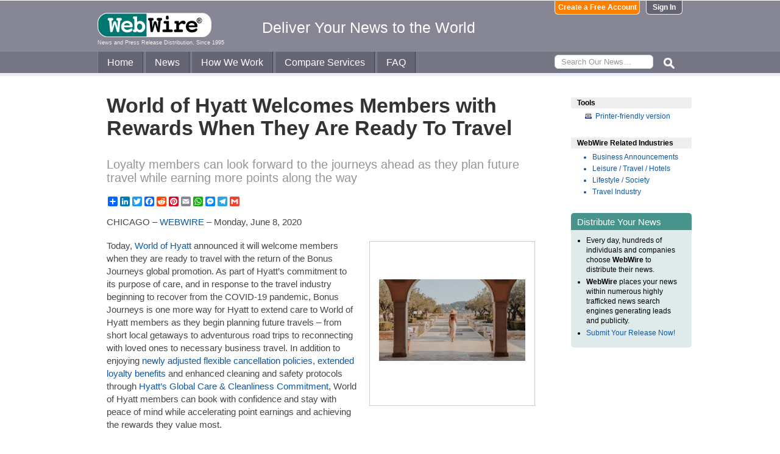

--- FILE ---
content_type: text/html
request_url: https://www.webwire.com/ViewPressRel.asp?aId=260074
body_size: 10393
content:



<!DOCTYPE html PUBLIC "-//W3C//DTD XHTML 1.0 Transitional//EN" "http://www.w3.org/TR/xhtml1/DTD/xhtml1-transitional.dtd">
<!-- Microdata markup added by Google Structured Data Markup Helper. -->
<html xmlns="http://www.w3.org/1999/xhtml" xmlns:fb="http://ogp.me/ns/fb#">
<head>
<meta http-equiv="Content-Type" content="text/html; charset=ISO-8859-1" />


<title>World of Hyatt Welcomes Members with Rewards When They Are Ready To Travel  |  WebWire</title>
<meta name="description" content=" Today,  World of Hyatt  announced it will welcome members when they are ready to travel with the return of the Bonus Journeys global promotion. As part of Hyatt’s commitment to its purpose of care, and in response to the travel industry beginning to recover from the COVID-19 pandemic, Bonus Journeys is one more way for Hyatt to extend care to World of Hyatt members as they begin planning future travels – from short local getaways to adventurous road trips to reconnecting with loved ones to..." />
<meta name="keywords" content="world, hyatt, welcome, members, ready, travel, return, bonus, journeys, global, promotion, hyatts, commitment, purpose, care, response, travel, industry, beginning, recover, covid-19, pandemic, bonus, journeys, way, hyatt, extend, care, world, hyatt, members, begin, planning, future, travels, short, local, getaways, adventurous, road, trips, reconnecting, loved, ones, webwire, press release, news release" />

<meta property="og:title" content="World of Hyatt Welcomes Members with Rewards When They Are Ready To Travel"/>
<meta property="og:type" content="article"/>
<meta property="og:url" content="https://www.webwire.com/ViewPressRel.asp?aId=260074"/>
<meta property="og:image" content="https://photos.webwire.com/prmedia/6/260074/260074-1-m.jpg"/>
<meta property="og:image:width" content="240" />
<meta property="og:image:height" content="240" />
<meta property="og:site_name" content="WebWire"/>
<meta property="og:description" content=" Today,  World of Hyatt  announced it will welcome members when they are ready to travel with the return of the Bonus Journeys global promotion. As part of Hyatt’s commitment to its purpose of care, and in response to the travel industry beginning to recover from the COVID-19 pandemic, Bonus Journeys is one more way for Hyatt to extend care to World of Hyatt members as they begin planning future travels – from short local getaways to adventurous road trips to reconnecting with loved ones to..."/>
<meta property="fb:app_id" content="438758792812728" />


<link rel="canonical" href="https://www.webwire.com/ViewPressRel.asp?aId=260074" />
<link rel="alternate" type="application/rss+xml" href="http://rssfeeds.webwire.com/webwire-recentheadlines" title="WebWire | Recent Headlines" />



<link rel="stylesheet" href="/css/webwire-main.css?201503" type="text/css" />
<link rel="stylesheet" href="/css/font-awesome-4.7.0/css/font-awesome.min.css" type="text/css" />


<link rel="stylesheet" href="/css/webwire-article.css" type="text/css" />


</head>

<body id="article">

<!-- Start #header -->
<div id="header-outter">
	<div id="header-inner-top">
		<div id="ww-logo">
		<a href="/"><img src="/imgs/webwire-logo-header.png" alt="WebWire - Press Release Distribution Services" title="Press Release Distribution Services Provided By WebWire" width="187" height="40" border="0" /></a>
		<h6>News and Press Release Distribution, Since 1995</h6>
		</div>
		<div id="tagline"><h3>Deliver Your News to the World</h3></div>
		<div id="header-buttons">
			
				<a href="LoginNoPR.asp" class="button btn-login">Sign In</a>
				<a href="PRRegistration.asp" class="button btn-register">Create a Free Account</a>
			
		</div>
	</div>

	<div id="header-inner-bottom">
		<ul id="top-nav-menu">
			<li id="m-home"><a href="/">Home</a></li>
			<li id="m-news"><a href="/recent-headlines.asp">News</a></li>
			<li id="m-how"><a href="/how-we-work.asp">How We Work</a></li>
			<li id="m-services"><a href="/OurServices.asp">Compare Services</a></li>
			<li id="m-faq"><a href="/faq.asp">FAQ</a></li>
			<li id="m-search">
				<div id="search-bar">
				<form id="searchForm" method="post" action="/SearchResults.asp" onsubmit="return topSearch_TextField_Validator(this)">
					<input name="txtSearch" type="text" id="searchbox" maxlength="50" placeholder="Search Our News&hellip;"/>
				</form>
				</div>
				<img src="/imgs/icons/search-ico.png" width="35" height="35" id="s-ico" />
			</li>
			
		</ul>
	</div>

	<div id="services-bar">
		<ul id="top-services-menu">
			<li id="m-all"><a href="/ourservices.asp">All</a></li>
			<li id="m-wp"><a href="/ourservices-prod1.asp">WebPost</a></li>
			<li id="m-wr"><a href="/ourservices-prod3.asp">WebRelease</a></li>
			<li id="m-tm"><a href="/ourservices-prod4.asp">Targeted Media</a></li>
			<li id="m-ws"><a href="/ourservices-prod5.asp">Wire Service</a></li>
		</ul>
	</div>




</div>

<!-- End #header -->



<!-- Start #wrap -->
<div id="wrap" itemscope itemtype="http://schema.org/NewsArticle"> 


<!-- Start #content -->
<div id="content">



<h1 itemprop="headline">World of Hyatt Welcomes Members with Rewards When They Are Ready To Travel</h1>




<h2 itemprop="alternativeHeadline">Loyalty members can look forward to the journeys ahead as they plan future travel while earning more points along the way</h2>

<!-- AddToAny BEGIN -->
<div class="a2a_kit a2a_default_style" data-a2a-url="https://www.webwire.com/ViewPressRel.asp?aId=260074" data-a2a-title="World of Hyatt Welcomes Members with Rewards When They Are Ready To Travel">
<a class="a2a_dd" href="https://www.addtoany.com/share"></a>
<a class="a2a_button_linkedin"></a>
<a class="a2a_button_twitter"></a>
<a class="a2a_button_facebook"></a>
<a class="a2a_button_reddit"></a>
<a class="a2a_button_pinterest"></a>
<a class="a2a_button_email"></a>
<a class="a2a_button_whatsapp"></a>
<a class="a2a_button_facebook_messenger"></a>
<a class="a2a_button_telegram"></a>
<a class="a2a_button_google_gmail"></a>
</div>
<script>
var a2a_config = a2a_config || {};
a2a_config.onclick = 1;
a2a_config.num_services = 10;
</script>
<script async src="https://static.addtoany.com/menu/page.js"></script>
<!-- AddToAny END -->

<br />

<div style="margin-bottom:20px;">CHICAGO &ndash; <span itemprop="publisher" itemscope itemtype="http://schema.org/Organization"><span itemprop="name"><a href="https://www.webwire.com/" rel="nofollow">WEBWIRE</a></span></span> &ndash; <span itemprop="datePublished" content="2020-06-08">Monday, June 8, 2020</span></div>

<div class="mediaBox"><a href="https://photos.webwire.com/prmedia/6/260074/260074-1.jpg?202612733121" class="ww_lnktrkr imgBox"><img itemprop="image" alt=""  border="0" width="240" src="https://photos.webwire.com/prmedia/6/260074/260074-1-m.jpg?202612733121" /></a><div class="imageCaption"></div></div>

<span itemprop="articleBody">


<p>Today, <a href="https://world.hyatt.com/" target="_blank" class="ww_lnktrkr" referrerpolicy="unsafe-url" rel="nofollow">World of Hyatt</a> announced it will welcome members when they are ready to travel with the return of the Bonus Journeys global promotion. As part of Hyatt’s commitment to its purpose of care, and in response to the travel industry beginning to recover from the COVID-19 pandemic, Bonus Journeys is one more way for Hyatt to extend care to World of Hyatt members as they begin planning future travels – from short local getaways to adventurous road trips to reconnecting with loved ones to necessary business travel. In addition to enjoying <a href="https://www.hyatt.com/en-US/info/coronavirus-statement?icamp=hy_flexibilechangeupdates_april2020_hppromo_A_en_danhr_p087" target="_blank" class="ww_lnktrkr" referrerpolicy="unsafe-url" rel="nofollow">newly adjusted flexible cancellation policies, extended loyalty benefits</a> and enhanced cleaning and safety protocols through <a href="https://www.hyatt.com/info/global-care-and-cleanliness-commitment" target="_blank" class="ww_lnktrkr" referrerpolicy="unsafe-url" rel="nofollow">Hyatt’s Global Care & Cleanliness Commitment,</a> World of Hyatt members can book with confidence and stay with peace of mind while accelerating point earnings and achieving the rewards they value most.</p>

<p><strong>Promotion Details</strong></p>

<p>Beginning today, World of Hyatt members can register to earn thousands of Bonus Points from June 15 through September 15, 2020, across all Hyatt locations worldwide:           </p>
<ul><li>All members can earn Triple Points on eligible spend starting with their second qualifying stay during the offer period. This includes:</ul>


<p>- Participating Hyatt hotels and resorts worldwide across 17 brands such as <a href="https://www.thompsonhotels.com/offers?src=agn_sabre_corp_sem_chico_brand_ba_google&rt=google|cpc|TMP01-ThompsonHotels-Brand-East-15564-00001|thompson%20hotel&adpos=1t1&gclid=Cj0KCQiAsvTxBRDkARIsAH4W_j-qkJJRPouPTRGdjVQm-kJ_72ChfWYXuEnPmwFeaFRyjmzlB1yhm-YaAvNXEALw_wcB" target="_blank" class="ww_lnktrkr" referrerpolicy="unsafe-url" rel="nofollow">Thompson Hotels</a>, <a href="https://www.hyatt.com/brands/hyatt-regency" target="_blank" class="ww_lnktrkr" referrerpolicy="unsafe-url" rel="nofollow">Hyatt Regency</a>, <a href="https://www.hyatt.com/brands/andaz" target="_blank" class="ww_lnktrkr" referrerpolicy="unsafe-url" rel="nofollow">Andaz</a>, <a href="https://www.hyatt.com/brands/hyatt-place" target="_blank" class="ww_lnktrkr" referrerpolicy="unsafe-url" rel="nofollow">Hyatt Place</a> and <a href="https://www.hyatt.com/brands/hyatt-house" target="_blank" class="ww_lnktrkr" referrerpolicy="unsafe-url" rel="nofollow">Hyatt House</a>.<br />
- Participating <a href="https://world.hyatt.com/content/gp/en/rewards/other-partnerships.html" target="_blank" class="ww_lnktrkr" referrerpolicy="unsafe-url" rel="nofollow">MGM Resorts</a> destinations <a href="https://www.hyatt.com/brands/small-luxury-hotels-of-the-world" target="_blank" class="ww_lnktrkr" referrerpolicy="unsafe-url" rel="nofollow">Small Luxury Hotels of the World</a> hotels and <a href="https://world.hyatt.com/content/gp/en/rewards/lindblad.html" target="_blank" class="ww_lnktrkr" referrerpolicy="unsafe-url" rel="nofollow">Lindblad Expedition</a> experiences.</p>
<ul><li>Plus, elite World of Hyatt members (Discoverist, Explorist, Globalist) can earn 2,500 Bonus Points on their first qualifying stay from June 15 through September 15, 2020.</ul>


<p>To participate, travelers must:</p>
<ol><li>Be a World of Hyatt member and first register for Bonus Journeys by August 31, 2020 (membership is complimentary).</ol><br />


<p>- Non-elite members can register by visiting <a href="https://world.hyatt.com/content/gp/en/offers/bonus-journeys-triple-points.html" target="_blank" class="ww_lnktrkr" referrerpolicy="unsafe-url" rel="nofollow">hyatt.com/bonusjourneys</a> and elite members can register by visiting<a href="https://world.hyatt.com/content/gp/en/offers/bonus-journeys-elite-member-offer.html" target="_blank" class="ww_lnktrkr" referrerpolicy="unsafe-url" rel="nofollow"> here</a>.</p>
<ol><li>Make an eligible reservation and include their World of Hyatt membership number with their reservation.<li>Stay at participating locations with a checkout date between June 15 and September 15, 2020.</ol><br />


<p>“Now more than ever, it’s our priority to stay close to members to understand what they care about most in order to confidently begin planning future travel,” said Amy Weinberg, senior vice president, World of Hyatt. “Whether it’s taking a special trip to reconnect with family and friends or a weekend getaway to explore nearby sights, we recognize how important it is for our members to feel confident and have peace of mind when they stay at Hyatt hotels. We are taking extra precautionary measures and continue to adjust our policies in an effort to ensure our guests can enjoy a safe and stress-free experience, both inside the hotel experience and beyond. Bonus Journeys is another way we can help our members look forward to the journeys ahead while recognizing their continued loyalty to Hyatt. We are excited to warmly welcome our members when they are ready to travel.”</p>

<p>For full promotion details please visit <a href="https://world.hyatt.com/content/gp/en/offers/bonus-journeys-triple-points.html" target="_blank" class="ww_lnktrkr" referrerpolicy="unsafe-url" rel="nofollow">hyatt.com/bonusjourneys</a>.</p>

<p><strong>More Ways to Earn with World of Hyatt</strong></p>

<p>Bonus Points earned through this global promotion are on top of the five Base Points members already earn for every eligible $1 USD spent on qualifying stays and more. Please see full promotion terms below for the maximum number of points available under this promotion.</p>

<p>Furthermore, World of Hyatt members’ travel can add up to even more with additional offers that are combinable with the Bonus Journeys global promotion, including:</p>
<ul><li><a href="http://world.hyatt.com/content/gp/en/offers/new-hotels.html?icamp=woh_newhotels_offerspage_en_Hotel-du-Palais-Biarritz-P027-Swimming-Pool_Aug19" target="_blank" class="ww_lnktrkr" referrerpolicy="unsafe-url" rel="nofollow">New Hotel 500 Bonus Point Offer</a><li>World of Hyatt Member Rate<li>Fast Track to Higher Status in American Airlines’ AAdvantage®<li>AAA Members Save Even More with 20% discount<li>Hyatt Brand Explorer Awards, allowing members to earn a Free Night Award at a Category 1-4 Hyatt hotel after staying at five unique Hyatt brand hotels</ul>


<p><strong>Unlock More Benefits with the World of Hyatt Credit Card</strong></p>

<p>In addition to earning more Bonus Points, World of Hyatt Credit Cardmembers can make the most out of their Hyatt loyalty by unlocking even more benefits for how they live, work and travel. From wellbeing to dining to transportation, World of Hyatt Cardmembers can be rewarded for their spend across all dimensions of their lives, making it easier to elevate their status and earn free nights. In addition to these valuable card benefits, the World of Hyatt Credit Card offers cardmembers access to limited time offers with rich benefits, including:</p>
<ul><li>New World of Hyatt Credit Cardmembers who apply by June 30, 2020 will automatically receive a total of 10 tier-qualifying night credits (includes five tier-qualifying night credits already received as a new Cardmember, plus five additional tier-qualifying night credits).</ul>


<p>- These extra tier-qualifying night credits are in addition to the current new Cardmember bonus offer of up to 50,000 Bonus Points after spending $6,000 total on purchases within the first six months of account opening.</p>
<ul><li>World of Hyatt Credit Cardmembers can turn purchases into higher elite status by earning three tier-qualifying night credits toward the next tier status for every $5,000 spent on their card, from April 15 through June 30, 2020.</ul>


<p>- Hyatt Credit Cardmembers can earn two tier-qualifying night credits toward the next tier status for every $5,000 spent on their card. Hyatt Credit Cardmembers can upgrade to the World of Hyatt Credit Card at any time here. </p>
<ul><li>World of Hyatt Credit Cardmembers can earn three total Bonus Points on grocery store purchases, now until June 30, 2020.</ul>


<p>The World of Credit Card has an annual fee of $95. For more information about the World of Hyatt Credit Card, visit here.</p>

<p><span style="font-style: italic">The term “Hyatt” is used in this release for convenience to refer to Hyatt Hotels Corporation and/or one or more of its affiliates.</span></p>

<p>For further information:</p>

<p><strong>About World of Hyatt</strong></p>

<p>World of Hyatt is Hyatt’s award-winning guest loyalty program uniting participating locations in the <strong><span style="font-style: italic">Park Hyatt®</span></strong>, <strong><span style="font-style: italic">Miraval®</span></strong>, <strong><span style="font-style: italic">Grand Hyatt®</span></strong>, <strong><span style="font-style: italic">Alila®</span></strong>, <strong><span style="font-style: italic">Andaz®</span></strong>, <strong><span style="font-style: italic">The Unbound Collection by Hyatt®</span></strong>, <strong><span style="font-style: italic">Destination®, Hyatt Regency®</span></strong>, <strong><span style="font-style: italic">Hyatt®</span></strong>, <strong><span style="font-style: italic">Hyatt Ziva™</span></strong>, <strong><span style="font-style: italic">Hyatt Zilara™</span></strong>, <strong><span style="font-style: italic">Thompson Hotels®</span></strong>, <strong><span style="font-style: italic">Hyatt Centric®</span></strong>, <strong><span style="font-style: italic">Hyatt House®</span></strong>, <strong><span style="font-style: italic">Hyatt Place®</span></strong>, <strong><span style="font-style: italic">Joie de Vivre®</span></strong>, <strong><span style="font-style: italic">Hyatt Residence Club®</span></strong> <span style="font-style: italic">and<strong> Exhale®</strong></span> brands on a global scale. Members who book directly through Hyatt channels can enjoy personalized care and access to distinct benefits including Guest of Honor, confirmed suite upgrades at time of booking, diverse wellbeing offerings, mobile key and exclusive member rates. With more than 22 million members, World of Hyatt offers a variety of ways to earn and redeem points for hotel stays, dining and spa services, wellbeing focused experiences through the <span style="font-style: italic">FIND</span> platform, offerings through Hyatt’s wellbeing brands Exhale and Miraval; as well as the benefits of Hyatt’s strategic loyalty collaborations with American Airlines AAdvantage®, Small Luxury Hotels of the World™, Lindblad Expeditions and MGM Resorts International. Travelers can enroll for free at world.hyatt.com, download the World of Hyatt app for android and IOS devices and connect with Hyatt on Facebook, Instagram and Twitter.</p>

<p><strong>Offer Terms:</strong></p>

<p><strong>Triple Points Bonus: </strong>You must be a member of World of Hyatt and register for the promotion between June 8 and August 31, 2020 to participate. To join World of Hyatt, and to register for this promotion visit <a href="http://hyatt.com/bonusjourneys" target="_blank" referrerpolicy="unsafe-url" rel="nofollow" class="ww_lnktrkr">hyatt.com/bonusjourneys</a>. All eligible stays under this promotion must occur after registration and have a checkout date between June 15 and September 15, 2020 (“Promotion Period”). Beginning on your second eligible stay, you will receive Triple Points per eligible stay at Hyatt hotels and resorts worldwide and participating M life Rewards destinations, Small Luxury Hotels of the World hotels and Lindblad Expeditions. You may earn a maximum of 200,000 Bonus Points under this offer (in addition to any Bonus Points you may earn as an elite member). World of Hyatt will only fulfill the promotion for eligible stays completed after your registration date. Only Base Points are tripled, and all points awarded under this promotion are Bonus Points. For the purpose of this promotion, an “Eligible Stay” is defined as any night where a member is paying an Eligible Rate for at least one night of their stay. Stays on consecutive nights at the same hotel will constitute one stay. Only the room occupied by the member will count toward this promotion. You must provide your World of Hyatt membership number at the time of check-in for each stay. Please allow two to three weeks after your qualifying stay for Bonus Points to be posted to your World of Hyatt account. Hyatt reserves the right to alter or withdraw this promotion with a suitable substitute promotion of equal value (if legally required) at any time due to actual circumstances. This promotion is subject to the terms and conditions of the World of Hyatt program available at <a href="http://worldofhyatt.com/terms" target="_blank" referrerpolicy="unsafe-url" rel="nofollow" class="ww_lnktrkr">worldofhyatt.com/terms</a>. Hyatt®, World of Hyatt®, and related marks are trademarks of Hyatt Corporation or its affiliates. ©2020 Hyatt Corporation. All rights reserved.</p>

<p><strong>2,500 Point Bonus: </strong>This promotion is available to invited World of Hyatt members only. Eligible World of Hyatt members must register for the promotion between June 8 and August 31, 2020 to participate. Your first eligible stay under this promotion must occur after registration and have a checkout date between June 15 and September 15, 2020 (“Promotion Period”). You will receive 2,500 Bonus Points on your first eligible stay at Hyatt hotels and resorts worldwide, participating M life Rewards destinations, Small Luxury Hotels of the World hotels and Lindblad Expeditions. World of Hyatt will only fulfill the promotion for the first eligible stay completed after your registration date. Maximum 2,500 Bonus Points may be earned under this promotion. For the purpose of this promotion, an “Eligible Stay” is defined as any night where a member is paying an Eligible Rate for at least one night of their stay. Stays on consecutive nights at the same hotel will constitute one stay. Only the room occupied by the Member will count toward this promotion. You must provide your World of Hyatt membership number at the time of check-in for each stay. Please allow two to three weeks after your qualifying stay for Bonus Points to be posted to your World of Hyatt account. Hyatt reserves the right to alter or withdraw this promotion with a suitable substitute promotion of equal value (if legally required) at any time due to actual circumstances. This promotion is subject to the terms and conditions of the World of Hyatt program available at <a href="http://worldofhyatt.com/terms" target="_blank" referrerpolicy="unsafe-url" rel="nofollow" class="ww_lnktrkr">worldofhyatt.com/terms</a>. Hyatt®, World of Hyatt®, and related marks are trademarks of Hyatt Corporation or its affiliates. ©2020 Hyatt Corporation. All rights reserved.</p>
</span>
<br />

 <p>( Press Release Image: <a href="https://photos.webwire.com/prmedia/6/260074/260074-1.jpg" target="_blank" rel="nofollow" class="ww_lnktrkr">https://photos.webwire.com/prmedia/6/260074/260074-1.jpg</a> )</p>

<br />


	<dl id="relatedLinks">
		<dt>Related Links</dt>
		<dd><a href="https://newsroom.hyatt.com/news-releases?item=123967" target="_blank" class="ww_lnktrkr" referrerpolicy="unsafe-url" rel="nofollow">Source</a></dd>
		<dd></dd>
		<dd></dd>
	</dl>


<p id="wwguid">WebWireID260074</p>

<!-- AddToAny BEGIN -->
<div class="a2a_kit a2a_default_style" data-a2a-url="https://www.webwire.com/ViewPressRel.asp?aId=260074" data-a2a-title="World of Hyatt Welcomes Members with Rewards When They Are Ready To Travel">
<a class="a2a_dd" href="https://www.addtoany.com/share"></a>
<a class="a2a_button_linkedin"></a>
<a class="a2a_button_twitter"></a>
<a class="a2a_button_facebook"></a>
<a class="a2a_button_reddit"></a>
<a class="a2a_button_pinterest"></a>
<a class="a2a_button_email"></a>
<a class="a2a_button_whatsapp"></a>
<a class="a2a_button_facebook_messenger"></a>
<a class="a2a_button_telegram"></a>
<a class="a2a_button_google_gmail"></a>
</div>
<!-- AddToAny END -->

<br /><br /><br />

<p class="newsDisclaimer"><br />This news content was configured by WebWire editorial staff. Linking is permitted.</p><p class="promoDisclaimer">News Release Distribution and Press Release <a href="OurServices.asp">Distribution Services</a> Provided by WebWire.</p>


</div>
<!-- End #content -->

<!-- Start #sidebar -->
<div id="sidebar">

<dl>
	<dt id="tools">Tools</dt>
	<dd id="printThis"><a href="ViewPressRel_print.asp?aId=260074" target="_blank" class="ToolsItem" rel="nofollow">Printer-friendly version</a></dd>
</dl>


 

<dl>
<dt id="relatedIndustries">WebWire Related Industries</dt>

   <dd itemprop="articleSection" class="rInduItem"><a href="industry-news.asp?indu=BUA">Business Announcements</a></dd>   <dd itemprop="articleSection" class="rInduItem"><a href="industry-news.asp?indu=LEI">Leisure / Travel / Hotels</a></dd>   <dd itemprop="articleSection" class="rInduItem"><a href="industry-news.asp?indu=LSS">Lifestyle / Society</a></dd>   <dd itemprop="articleSection" class="rInduItem"><a href="industry-news.asp?indu=TRA">Travel Industry</a></dd>
	
</dl>



	<div class="floatingBox greenBox">
		<h4>Distribute Your News</h4>
		<ul>
			<li>Every day, hundreds of individuals and companies choose <strong>WebWire</strong> to distribute their news.</li>
			<li><strong>WebWire</strong> places your news within numerous highly trafficked news search engines generating leads and publicity.</li>
			<li><a href="IniAddRelease.asp">Submit Your Release Now!</a></li>
		</ul>
	</div>

</div>
<!-- End #sidebar -->


</div>
<!-- End #wrap -->



<!-- <br />  To fix IE DIVs clearing -->
<!-- Start #footer -->
<div id="footer">
	<ul>
		<li id="copyRight">WebWire&reg; 1995 - 2026</li>
		<li><a href="/AboutUs.asp" rel="nofollow">About Us</a></li>
		<li><a href="/ServTerms.asp" rel="nofollow">Terms of Service</a></li>
		<li><a href="/PrivacyStatement.asp" rel="nofollow">Privacy Statement</a></li>
		
	</ul>
</div>
<!-- End #footer -->


<!-- ### Start footer scripts ### -->

<!-- Add jQuery library -->


<script src="//cdn.jsdelivr.net/npm/jquery@3.4.1/dist/jquery.min.js"></script>


<script type="text/javascript" language="JavaScript" >
$('#s-ico').click(function(){
	$('#searchForm').submit();
});
</script>

<script src="jQuery/accordion-menu/jquery.accordion.js"></script>

<script type="text/javascript" language="JavaScript" src="includes/JScripts.js"></script>
<script type="text/javascript" language="JavaScript" src="includes/webwire-gui.js"></script>

<!-- ### End footer scripts ### -->

<!-- Add fancyBox -->
<link rel="stylesheet" href="../fancybox/v2/source/jquery.fancybox.css?v=2.1.5" type="text/css" media="screen" />
<script type="text/javascript" src="../fancybox/v2/source/jquery.fancybox.pack.js?v=2.1.5"></script>

<script type="text/javascript">
	$(document).ready(function() {

		$(".modalBox").fancybox({
			maxWidth		: 700,
			scrolling		:'no',
			autoSize		: true,
			autoCenter		: true,
			openEffect		: 'fade',
			closeEffect		: 'fade',
			type			: 'inline'
		});
		
		$(".modalIframe").fancybox({
			maxWidth		: 700,
			minHeight		: 250,
			maxHeight		: 650,
			autoSize		: true,
			autoCenter		: true,
			openEffect		: 'fade',
			closeEffect		: 'fade',
			type			: 'iframe'
		});
		
		$(".imgBox").fancybox({
			openEffect		: 'elastic',
			closeEffect		: 'elastic',
		});
		
		$(".clippingReportBox").fancybox({
			width			: 800,
			height			: 550,
			autoSize		: false,
			openEffect		: 'fade',
			closeEffect		: 'fade',
			type			: 'iframe'
		});
		
	});
</script>

<script type="text/javascript">
	$(document).ready(function() {

		$(".iFrameBox").fancybox({
			width				: 560,
			height				: 340,
			autoSize			: false,
			openEffect			: 'fade',
			closeEffect			: 'fade',
			type				: 'iframe'
		});
		
		$(".imgBox").fancybox({
			openEffect	: 'elastic',
			closeEffect	: 'elastic',
		});
		
		$("a.ww_lnktrkr").click(function() {
			$.post("ckTrckng.asp", {aID:260074});
			return true;
		});

	});
</script>



<script type="text/javascript">
<!--
function MM_validateForm() { //v4.0
  if (document.getElementById){
    var i,p,q,nm,test,num,min,max,errors='',args=MM_validateForm.arguments;
    for (i=0; i<(args.length-2); i+=3) { test=args[i+2]; val=document.getElementById(args[i]);
      if (val) { nm=val.name; if ((val=val.value)!="") {
        if (test.indexOf('isEmail')!=-1) { p=val.indexOf('@');
          if (p<1 || p==(val.length-1)) errors='All e-mail fields must contain valid e-mail addresses.\n';
        } else if (test!='R') { num = parseFloat(val);
          if (isNaN(val)) errors+='- '+nm+' must contain a number.\n';
          if (test.indexOf('inRange') != -1) { p=test.indexOf(':');
            min=test.substring(8,p); max=test.substring(p+1);
            if (num<min || max<num) errors+='- '+nm+' must contain a number between '+min+' and '+max+'.\n';
      } } } else if (test.charAt(0) == 'R') errors = '- All Fields are required.\n'; }
    } if (errors) alert('The following error(s) occurred:\n'+errors);
    document.MM_returnValue = (errors == '');
} }
//-->
</script>



<div id="fb-root"></div>
<script>(function(d, s, id) {
  var js, fjs = d.getElementsByTagName(s)[0];
  if (d.getElementById(id)) return;
  js = d.createElement(s); js.id = id;
  js.src = "//connect.facebook.net/en_US/all.js#xfbml=1&appId=438758792812728";
  fjs.parentNode.insertBefore(js, fjs);
}(document, 'script', 'facebook-jssdk'));</script>
	  
</body>
</html>


